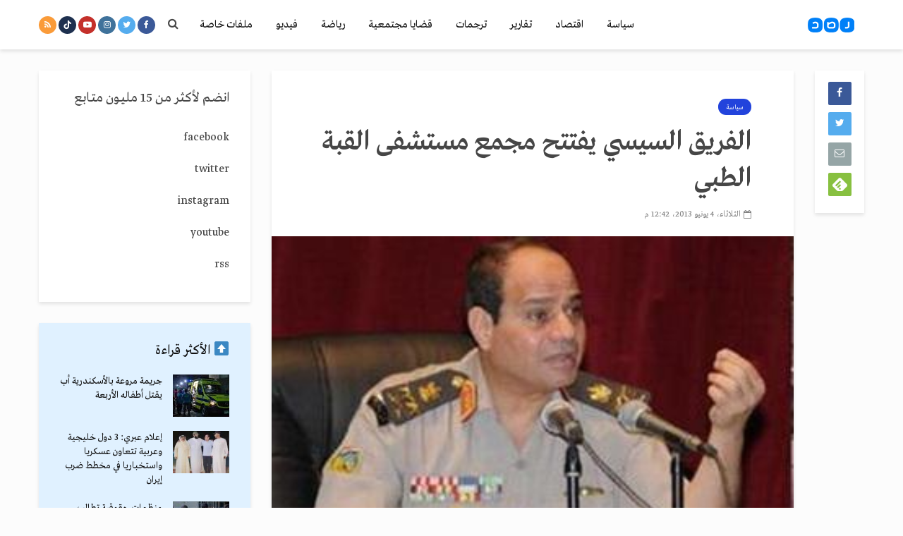

--- FILE ---
content_type: text/html; charset=utf-8
request_url: https://www.google.com/recaptcha/api2/aframe
body_size: 269
content:
<!DOCTYPE HTML><html><head><meta http-equiv="content-type" content="text/html; charset=UTF-8"></head><body><script nonce="BXGTQwWrTVd7ComnBWQEIg">/** Anti-fraud and anti-abuse applications only. See google.com/recaptcha */ try{var clients={'sodar':'https://pagead2.googlesyndication.com/pagead/sodar?'};window.addEventListener("message",function(a){try{if(a.source===window.parent){var b=JSON.parse(a.data);var c=clients[b['id']];if(c){var d=document.createElement('img');d.src=c+b['params']+'&rc='+(localStorage.getItem("rc::a")?sessionStorage.getItem("rc::b"):"");window.document.body.appendChild(d);sessionStorage.setItem("rc::e",parseInt(sessionStorage.getItem("rc::e")||0)+1);localStorage.setItem("rc::h",'1769789523161');}}}catch(b){}});window.parent.postMessage("_grecaptcha_ready", "*");}catch(b){}</script></body></html>